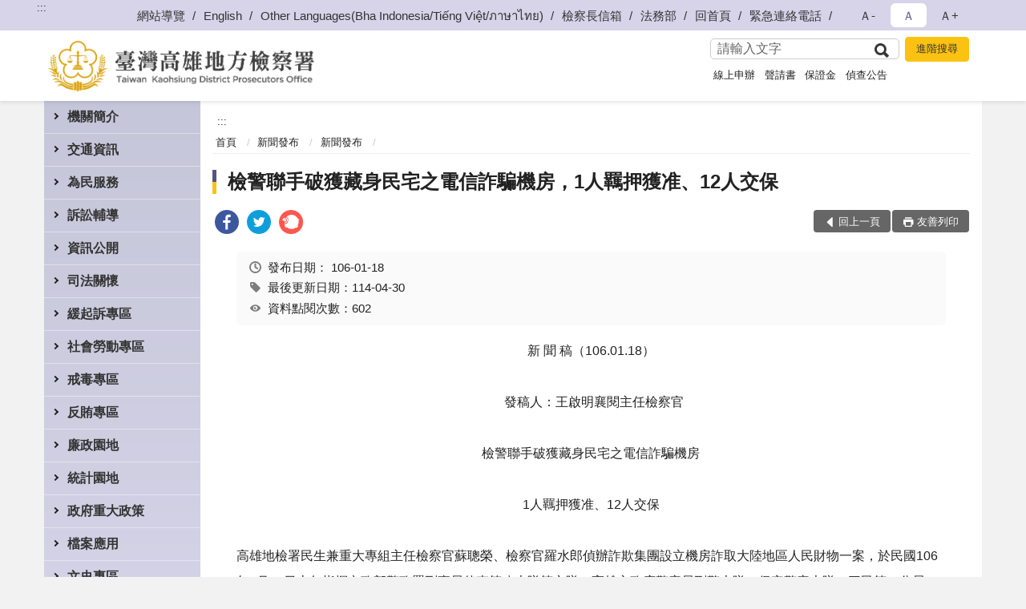

--- FILE ---
content_type: text/html; charset=utf-8
request_url: https://www.ksc.moj.gov.tw/296454/296653/296654/675893/
body_size: 19954
content:


<!doctype html>
<html lang="zh-Hant" class="no-js">
<head>
    <meta charset="utf-8">
    <meta http-equiv="X-UA-Compatible" content="IE=edge">
    <meta name="viewport" content="width=device-width, initial-scale=1">
    <meta name="format-detection" content="telephone=no">
    <meta name="Site" content="臺灣高雄地方檢察署">
    <meta name="Version" content="中文網">
    <meta name="PageType" content="內容頁">
    <meta name="TreeNode" content="新聞發布">
    <meta name="ContentTitle" content="檢警聯手破獲藏身民宅之電信詐騙機房，1人羈押獲准、12人交保">

    <meta property="og:title" content="檢警聯手破獲藏身民宅之電信詐騙機房，1人羈押獲准、12人交保">
    <meta property="og:type" content="website" />
    <meta property="og:url" content="https://www.ksc.moj.gov.tw/296454/296653/296654/675893/" />
    <meta property="og:image" content="">
    <meta property="og:image:width" content="50%">
    <meta property="og:image:height" content="50%">
    <meta property="og:site_name" content="臺灣高雄地方檢察署">
    <meta property="og:description" content="檢警聯手破獲藏身民宅之電信詐騙機房，1人羈押獲准、12人交保" />

    <meta name="DC.Title" content="檢警聯手破獲藏身民宅之電信詐騙機房，1人羈押獲准、12人交保" />
    <meta name="DC.Creator" content="臺灣高雄地方檢察署_文書科" />
    <meta name="DC.Subject" content="檢警聯手破獲藏身民宅之電信詐騙機房，1人羈押獲准、12人交保" />
    <meta name="DC.Description" content="新聞發布" />
    <meta name="DC.Contributor" content="臺灣高雄地方檢察署_文書科" />
    <meta name="DC.Type" content="文字" />
    <meta name="DC.Format" content="text" />
    <meta name="DC.Source" content="臺灣高雄地方檢察署_文書科" />
    <meta name="DC.Language" content="中文" />
    <meta name="DC.coverage.t.min" content="2017-01-18" />
    <meta name="DC.coverage.t.max" content="2037-01-18" />
    <meta name="DC.Publisher" content="臺灣高雄地方檢察署_文書科" />
    <meta name="DC.Date" content="2017-01-18" />
    <meta name="DC.Identifier" content="2.16.886.101.20003.20006" />
    <meta name="DC.Relation" content="" />
    <meta name="DC.Rights" content="臺灣高雄地方檢察署_文書科" />

    <meta name="Category.Theme" content="300" />
    <meta name="Category.Cake" content="600" />
    <meta name="Category.Service" content="I00" />

    <meta name="keywords" />

            <link rel="Shortcut Icon" type="image/x-icon" href="/media/173722/favicon.png" />
    <title>檢警聯手破獲藏身民宅之電信詐騙機房，1人羈押獲准、12人交保-新聞發布-臺灣高雄地方檢察署</title>
    <!--HTML5 Shim and Respond.js IE8 support of HTML5 elements and media queries [if lt IE 9]>
    <script src="js/html5shiv.js"></script>
    <script src="js/respond.min.js"></script>
    <![endif]-->
    <!-- slick css-->
    <link rel="stylesheet" type="text/css" href="/Content/C/vendor/slick/slick.css" />
    <link rel="stylesheet" type="text/css" href="/Content/C/vendor/slick/slick-theme.css" />

    <!-- fancybox css -->
    <link rel="stylesheet" href="/Content/C/vendor/fancybox/fancybox.css" />

    <!-- hyUI css -->
    <link rel="stylesheet" href="/Content/C/C3_style/hyui.css">
    <link rel='stylesheet' href='/scripts/jquery-ui.css'>

    <!-- Global site tag (gtag.js) - Google Analytics -->
<script async src="https://www.googletagmanager.com/gtag/js?id=UA-38036458-1"></script>
<script>
  window.dataLayer = window.dataLayer || [];
  function gtag(){dataLayer.push(arguments);}
  gtag('js', new Date());

  gtag('config', 'UA-38036458-1');
</script>
    <!-- Google Tag Manager -->
    <script>
        (function (w, d, s, l, i) {
            w[l] = w[l] || []; w[l].push({
                'gtm.start':
                    new Date().getTime(), event: 'gtm.js'
            }); var f = d.getElementsByTagName(s)[0],
                j = d.createElement(s), dl = l != 'dataLayer' ? '&l=' + l : ''; j.async = true; j.src =
                    'https://www.googletagmanager.com/gtm.js?id=' + i + dl; f.parentNode.insertBefore(j, f);
        })(window, document, 'script', 'dataLayer', 'GTM-PVTNFB4');</script>
    <!-- End Google Tag Manager -->
                <style>
                    .innerpage .main_menu:before {
                        background: url(/Content/C/images/menu_bg_c3.png) no-repeat center bottom;
                    }
                </style>
<style>
    input:disabled, textarea:disabled, select:disabled {
        background-color: #f2f2f2;
    }

    .verify {
        color: blue;
    }

    .mp_slider_container,
    .marquee_container {
        position: relative;
    }
    .mp_slider_container_main {
        width: 100%;
        overflow: hidden;
        position: relative;
    }
    .slick-autoplay-toggle {
        position: absolute;
        right: 20px;
        min-width: 40px;
        top: 4.5px;
        z-index: 10;
        padding: 5px 10px;
        background: rgba(0, 0, 0, 0.7);
        color: #fff;
        border: none;
        cursor: pointer;
        font-size: 0.875rem;
        border-radius: 5px;
    }

    .marquee_container .slick-autoplay-toggle {
        right: 55px;
    }
</style>
</head>
<body>
    <!-- Google Tag Manager (noscript) -->
    <noscript>
        <iframe title="googletag" src="https://www.googletagmanager.com/ns.html?id=GTM-PVTNFB4"
                height="0" width="0" style="display:none;visibility:hidden"></iframe>
    </noscript>
    <!-- End Google Tag Manager (noscript) -->
    <!-- 直接跳主內容區 -->
    <a class="goCenter" href="#aC" tabindex="1">按Enter到主內容區</a>
    <!-- wrapper 最大寬度 -->
    <div class="wrapper">
        
<header class="header ">
    <div class="container">
        <a class="accesskey" href="#aU" id="aU" accesskey="U" title="網站標題">:::</a>
        
<nav class="navigation">
    <!-- 一組ul預設靠右 可同時存在2組-->
    <ul>

                        <li>
                            <a href="/umbraco/surface/Ini/CountAndRedirectUrl?nodeId=479976" title="網站導覽" target="_self" >網站導覽</a>
                        </li>
                        <li>
                            <a href="/umbraco/surface/Ini/CountAndRedirectUrl?nodeId=643788" title="English" target="_self" >English</a>
                        </li>
                        <li>
                            <a href="/umbraco/surface/Ini/CountAndRedirectUrl?nodeId=1301260" title="Other Languages(Bha Indonesia/Tiếng Việt/ภาษาไทย)" target="_self" >Other Languages(Bha Indonesia/Tiếng Việt/ภาษาไทย)</a>
                        </li>
                        <li>
                            <a href="/umbraco/surface/Ini/CountAndRedirectUrl?nodeId=643792" title="檢察長信箱" target="_self" >檢察長信箱</a>
                        </li>
                        <li>
                            <a href="/umbraco/surface/Ini/CountAndRedirectUrl?nodeId=643793" title="法務部(另開新視窗)" target="_blank" rel="noopener noreferrer">法務部</a>
                        </li>
                        <li>
                            <a href="/umbraco/surface/Ini/CountAndRedirectUrl?nodeId=643794" title="回首頁" target="_self" >回首頁</a>
                        </li>
                        <li>
                            <a href="/296862/296868/479982/post" title="緊急連絡電話" target="_self" >緊急連絡電話</a>
                        </li>

    </ul>
    <div class="font-size">
        <ul>
            <li class="size-s">
                <a href="#" name="fontSize" role="button" aria-pressed="false" title="小字級">Ａ-</a>
            </li>
            <li class="size-m">
                <a href="#" name="fontSize" role="button" aria-pressed="true" title="中字級" class="active">Ａ</a>
            </li>
            <li class="size-l">
                <a href="#" name="fontSize" role="button" aria-pressed="false" title="大字級">Ａ+</a>
            </li>
        </ul>
    </div>
</nav>
<h1>
    <a href="/"><img src="/media/169712/21臺灣高雄地方檢察署.png" alt="臺灣高雄地方檢察署：回首頁" /></a>
</h1>
<!-- Search Start -->
<section class="search">
    <noscript>
您的瀏覽器不支援 JavaScript 或 JavaScript已停用    </noscript>
    <form action="/296862/296891/" class="form_inline">
        <div class="form_grp">
            <label for="q">搜尋</label>
            <input name="q" id="q" type="text" placeholder="請輸入文字" accesskey="S" autocomplete="off">
            <input title="查詢" type="submit" value="查詢">
        </div>
        <div class="btn_grp">
            <input onclick="window.open('https://www.google.com.tw/advanced_search?hl=zh-TW&as_q=&num=100&as_sitesearch='+location.hostname);" type="button" value="進階搜尋" title="進階搜尋 (另開新視窗)">
        </div>
    </form>
            <div class="keywordHot">
                <ul>
                        <li>
                            <a href="/296862/296891/?q=線上申辦" title="線上申辦">線上申辦</a>
                        </li>
                        <li>
                            <a href="/296862/296891/?q=聲請書" title="聲請書">聲請書</a>
                        </li>
                        <li>
                            <a href="/296862/296891/?q=保證金" title="保證金">保證金</a>
                        </li>
                        <li>
                            <a href="/296862/296891/?q=偵查公告" title="偵查公告">偵查公告</a>
                        </li>
                </ul>
            </div>
</section>
<!-- noscript -->
<noscript>
您的瀏覽器不支援JavaScript語法，JavaScript語法並不影響內容的陳述。您可使用按鍵盤上的Ctrl鍵+ (+)鍵放大/(-)鍵縮小來改變字型大小；回到上一頁可使用瀏覽器提供的 Alt+左方向鍵(←) 快速鍵功能；列印可使用瀏覽器提供的(Ctrl+P)功能。</noscript>
<!-- menu Start -->
<nav class="menu">
    <ul>
                <li>
                    <a href="https://www.ksc.moj.gov.tw/296454/296562/Normalnodelist" title="機關簡介" target="_self" name="menuButton" aria-expanded="false" >機關簡介</a>
                        <ul>
                                <li>
                                    <a href="https://www.ksc.moj.gov.tw/296454/296562/296564/1250897/post" target="_self" title="檢察長介紹"  >檢察長介紹</a>
                                </li>
                                <li>
                                    <a href="https://www.ksc.moj.gov.tw/296454/296562/296566/459898/post" target="_self" title="歷史沿革"  >歷史沿革</a>
                                </li>
                                <li>
                                    <a href="https://www.ksc.moj.gov.tw/296454/296562/296568/459902/post" target="_self" title="管轄區域"  >管轄區域</a>
                                </li>
                                <li>
                                    <a href="https://www.ksc.moj.gov.tw/296454/296562/296570/Lpsimplelist" target="_self" title="本署業務簡介"  >本署業務簡介</a>
                                </li>
                                <li>
                                    <a href="https://www.ksc.moj.gov.tw/296454/296524/296526/459678/" target="_self" title="震鼓鑠法高躍雄飛(署史)"  >震鼓鑠法高躍雄飛(署史)</a>
                                </li>
                        </ul>

                </li>
                <li>
                    <a href="https://www.ksc.moj.gov.tw/296454/296578/Normalnodelist" title="交通資訊" target="_self" name="menuButton" aria-expanded="false" >交通資訊</a>
                        <ul>
                                <li>
                                    <a href="https://www.ksc.moj.gov.tw/296454/296578/296581/459983/" target="_self" title="地圖及交通資訊"  >地圖及交通資訊</a>
                                </li>
                                <li>
                                    <a href="https://www.ksc.moj.gov.tw/296454/296578/296583/Lpsimplelist" target="_self" title="樓層介紹"  >樓層介紹</a>
                                </li>
                                <li>
                                    <a href="https://www.ksc.moj.gov.tw/296454/296578/296585/460054/post" target="_self" title="偵查庭配置圖"  >偵查庭配置圖</a>
                                </li>
                        </ul>

                </li>
                <li>
                    <a href="https://www.ksc.moj.gov.tw/296454/296587/Normalnodelist" title="為民服務" target="_self" name="menuButton" aria-expanded="false" >為民服務</a>
                        <ul>
                                <li>
                                    <a href="https://www.ksc.moj.gov.tw/296454/296587/296593/460067/post" target="_self" title="檢察長信箱"  >檢察長信箱</a>
                                </li>
                                <li>
                                    <a href="https://www.ksc.moj.gov.tw/296454/296587/296595/460070/post" target="_self" title="政風檢舉信箱"  >政風檢舉信箱</a>
                                </li>
                                <li>
                                    <a href="https://www.ksc.moj.gov.tw/296454/296587/296597/460086/post" target="_self" title="為民服務白皮書"  >為民服務白皮書</a>
                                </li>
                                <li>
                                    <a href="https://www.ksc.moj.gov.tw/296862/660201/" target="_self" title="線上問卷"  >線上問卷</a>
                                </li>
                                <li>
                                    <a href="https://www.ksc.moj.gov.tw/296454/296587/296601/1008182/post" target="_self" title="卷證開示聲請專區"  >卷證開示聲請專區</a>
                                </li>
                                <li>
                                    <a href="https://www.ksc.moj.gov.tw/296454/296587/296605/Lpsimplelist" target="_self" title="業務流程圖"  >業務流程圖</a>
                                </li>
                                <li>
                                    <a href="https://eservice.moj.gov.tw/1131/1146/1924/" target="_blank" title="法務部便民服務線上申辦系統(另開新視窗)"  rel="noopener noreferrer">法務部便民服務線上申辦系統</a>
                                </li>
                                <li>
                                    <a href="/media/414129/高雄高分檢轄區特約通譯名冊簡式版-1141001-1160930.pdf?mediaDL=true" target="_blank" title="特約通譯名冊.pdf(另開新視窗)"  rel="noopener noreferrer">特約通譯名冊</a>
                                </li>
                                <li>
                                    <a href="https://www.ksc.moj.gov.tw/296454/296587/296619/460251/post" target="_self" title="高雄地檢署榮譽法醫師名冊"  >高雄地檢署榮譽法醫師名冊</a>
                                </li>
                                <li>
                                    <a href="https://www.ksc.moj.gov.tw/296454/296587/296627/460277/" target="_self" title="雙語詞彙對照"  >雙語詞彙對照</a>
                                </li>
                        </ul>

                </li>
                <li>
                    <a href="https://www.ksc.moj.gov.tw/296454/296631/Normalnodelist" title="訴訟輔導" target="_self" name="menuButton" aria-expanded="false" >訴訟輔導</a>
                        <ul>
                                <li>
                                    <a href="https://www.ksc.moj.gov.tw/296454/296631/296633/Lpsimplelist" target="_self" title="訴訟程序介紹及輔導"  >訴訟程序介紹及輔導</a>
                                </li>
                                <li>
                                    <a href="https://www.ksc.moj.gov.tw/296454/296631/296637/460334/" target="_self" title="參觀本署相關規定及申請單"  >參觀本署相關規定及申請單</a>
                                </li>
                                <li>
                                    <a href="https://www.ksc.moj.gov.tw/296454/296631/296639/Lpsimplelist" target="_self" title="書狀範例及司法狀紙規則"  >書狀範例及司法狀紙規則</a>
                                </li>
                                <li>
                                    <a href="https://www.ksc.moj.gov.tw/296454/296631/296641/Lpsimplelist" target="_self" title="為民服務常用書狀例稿"  >為民服務常用書狀例稿</a>
                                </li>
                        </ul>

                </li>
                <li>
                    <a href="https://www.ksc.moj.gov.tw/296454/296656/Normalnodelist" title="資訊公開" target="_self" name="menuButton" aria-expanded="false" >資訊公開</a>
                        <ul>
                                <li>
                                    <a href="https://www.ksc.moj.gov.tw/296454/296656/296657/465062/post" target="_self" title="應主動公開資訊"  >應主動公開資訊</a>
                                </li>
                                <li>
                                    <a href="https://www.ksc.moj.gov.tw/296454/296656/296658/Lpsimplelist" target="_self" title="公示送達"  >公示送達</a>
                                </li>
                                <li>
                                    <a href="https://www.ksc.moj.gov.tw/296454/296656/296659/Lpsimplelist" target="_self" title="偵結公告"  >偵結公告</a>
                                </li>
                                <li>
                                    <a href="https://www.ksc.moj.gov.tw/296454/296656/296660/Lpsimplelist" target="_self" title="保證金發還公告"  >保證金發還公告</a>
                                </li>
                                <li>
                                    <a href="https://www.ksc.moj.gov.tw/296454/296656/954083/Lpsimplelist" target="_self" title="扣押物(含贓款)發還公告專區"  >扣押物(含贓款)發還公告專區</a>
                                </li>
                                <li>
                                    <a href="https://www.ksc.moj.gov.tw/296454/296656/296661/Lpsimplelist" target="_self" title="預算書表"  >預算書表</a>
                                </li>
                                <li>
                                    <a href="https://www.ksc.moj.gov.tw/296454/296656/296662/Lpsimplelist" target="_self" title="決算書表"  >決算書表</a>
                                </li>
                                <li>
                                    <a href="https://www.ksc.moj.gov.tw/296454/296656/296663/Lpsimplelist" target="_self" title="會計報表"  >會計報表</a>
                                </li>
                                <li>
                                    <a href="https://www.ksc.moj.gov.tw/296454/296656/1200526/Lpsimplelist" target="_self" title="反詐騙專區"  >反詐騙專區</a>
                                </li>
                                <li>
                                    <a href="https://www.ksc.moj.gov.tw/296454/296656/296664/Lpsimplelist" target="_self" title="服務措施、出版品"  >服務措施、出版品</a>
                                </li>
                                <li>
                                    <a href="https://www.ksc.moj.gov.tw/296454/296656/296665/Lpsimplelist" target="_self" title="採購招標決標公告"  >採購招標決標公告</a>
                                </li>
                                <li>
                                    <a href="https://www.ksc.moj.gov.tw/296454/296656/795956/Lpsimplelist" target="_self" title="公共設施維護管理"  >公共設施維護管理</a>
                                </li>
                                <li>
                                    <a href="https://www.ksc.moj.gov.tw/296454/296718/296723/796140/" target="_blank" title="民間團體及個人等申請補(捐)助情形(另開新視窗)"  rel="noopener noreferrer">民間團體及個人等申請補(捐)助情形</a>
                                </li>
                                <li>
                                    <a href="https://www.ksc.moj.gov.tw/296454/296656/827683/Lpsimplelist" target="_self" title="遺失物公告"  >遺失物公告</a>
                                </li>
                                <li>
                                    <a href="https://www.ksc.moj.gov.tw/296454/296656/830320/Lpsimplelist" target="_self" title="偵查不公開檢討小組執行成果專區"  >偵查不公開檢討小組執行成果專區</a>
                                </li>
                                <li>
                                    <a href="https://www.ksc.moj.gov.tw/296454/296656/838996/Lpsimplelist" target="_self" title="政策宣導之執行情形"  >政策宣導之執行情形</a>
                                </li>
                                <li>
                                    <a href="https://www.ksc.moj.gov.tw/296454/296656/296669/Lpsimplelist" target="_self" title="內部控制聲明書"  >內部控制聲明書</a>
                                </li>
                                <li>
                                    <a href="https://www.ksc.moj.gov.tw/296454/296656/296671/Lpsimplelist" target="_self" title="毒品逾一公斤登錄公告"  >毒品逾一公斤登錄公告</a>
                                </li>
                                <li>
                                    <a href="https://www.ksc.moj.gov.tw/296454/296656/1167432/Lpsimplelist" target="_self" title="性騷擾防治專區"  >性騷擾防治專區</a>
                                </li>
                                <li>
                                    <a href="https://report.ndc.gov.tw/ReportFront/" target="_blank" title="公務出國報告資訊網(另開新視窗)"  rel="noopener noreferrer">公務出國報告資訊網</a>
                                </li>
                                <li>
                                    <a href="https://www.ksc.moj.gov.tw/296454/296656/296673/Lpsimplelist" target="_self" title="內部保有及管理個人資料項目"  >內部保有及管理個人資料項目</a>
                                </li>
                                <li>
                                    <a href="https://www.tph.moj.gov.tw/4421/4509/989673/989688" target="_blank" title="臺灣高等檢察署檢察長概括選任鑑定人或囑託鑑定機關(團體)彙總名冊(另開新視窗)"  rel="noopener noreferrer">臺灣高等檢察署檢察長概括選任鑑定人或囑託鑑定機關(團體)彙總名冊</a>
                                </li>
                        </ul>

                </li>
                <li>
                    <a href="https://www.ksc.moj.gov.tw/296454/296678/Normalnodelist" title="司法關懷" target="_self" name="menuButton" aria-expanded="false" >司法關懷</a>
                        <ul>
                                <li>
                                    <a href="https://www.ksc.moj.gov.tw/296454/296678/873380/Lpsimplelist" target="_self" title="被害人刑事訴訟資訊獲知平台專區"  >被害人刑事訴訟資訊獲知平台專區</a>
                                </li>
                                <li>
                                    <a href="https://www.ksc.moj.gov.tw/296454/296678/296685/Lpsimplelist" target="_self" title="修復式司法"  >修復式司法</a>
                                </li>
                                <li>
                                    <a href="https://www.ksc.moj.gov.tw/296454/296678/296679/Nodelist" target="_self" title="婦幼專區" name="menuButton" aria-expanded="false" >婦幼專區</a>
                                        <ul>
                                                <li>
                                                    <a href="https://www.ksc.moj.gov.tw/296454/296678/296679/296680/Lpsimplelist" target="_self" title="家庭暴力案件"  >家庭暴力案件</a>
                                                </li>
                                                <li>
                                                    <a href="https://www.ksc.moj.gov.tw/296454/296678/296679/296681/Lpsimplelist" target="_self" title="性侵害案件"  >性侵害案件</a>
                                                </li>
                                                <li>
                                                    <a href="https://www.ksc.moj.gov.tw/296454/296678/296679/296682/Lpsimplelist" target="_self" title="社政資源網絡"  >社政資源網絡</a>
                                                </li>
                                        </ul>
                                </li>
                                <li>
                                    <a href="https://www.ksc.moj.gov.tw/296454/296678/296686/Lpsimplelist" target="_self" title="參訪暨司法活動訊息"  >參訪暨司法活動訊息</a>
                                </li>
                                <li>
                                    <a href="https://www.ksc.moj.gov.tw/296454/296678/296688/Nodelist" target="_self" title="觀護活動訊息" name="menuButton" aria-expanded="false" >觀護活動訊息</a>
                                        <ul>
                                                <li>
                                                    <a href="https://www.ksc.moj.gov.tw/296454/296678/296688/296689/Lpsimplelist" target="_self" title="活動訊息"  >活動訊息</a>
                                                </li>
                                        </ul>
                                </li>
                                <li>
                                    <a href="https://www.ksc.moj.gov.tw/296454/296678/296692/Nodelist" target="_self" title="更生保護會高雄分會" name="menuButton" aria-expanded="false" >更生保護會高雄分會</a>
                                        <ul>
                                                <li>
                                                    <a href="https://www.ksc.moj.gov.tw/296454/296678/296692/296693/472413/post" target="_self" title="簡介"  >簡介</a>
                                                </li>
                                                <li>
                                                    <a href="https://www.ksc.moj.gov.tw/296454/296678/296692/296694/Lpsimplelist" target="_self" title="活動訊息"  >活動訊息</a>
                                                </li>
                                        </ul>
                                </li>
                                <li>
                                    <a href="https://www.avs.org.tw" target="_blank" title="財團法人犯罪被害人保護協會(另開新視窗)"  rel="noopener noreferrer">財團法人犯罪被害人保護協會</a>
                                </li>
                                <li>
                                    <a href="https://www.ksc.moj.gov.tw/296454/296678/296702/Nodelist" target="_self" title="高雄市榮譽觀護人協進會" name="menuButton" aria-expanded="false" >高雄市榮譽觀護人協進會</a>
                                        <ul>
                                                <li>
                                                    <a href="https://www.ksc.moj.gov.tw/296454/296678/296702/296703/Lpsimplelist" target="_self" title="簡介"  >簡介</a>
                                                </li>
                                                <li>
                                                    <a href="https://www.ksc.moj.gov.tw/296454/296678/296702/296704/Lpsimplelist" target="_self" title="訊息"  >訊息</a>
                                                </li>
                                        </ul>
                                </li>
                                <li>
                                    <a href="https://www.ksc.moj.gov.tw/296454/296678/296705/Lpsimplelist" target="_self" title="司法保護據點"  >司法保護據點</a>
                                </li>
                                <li>
                                    <a href="https://www.ksc.moj.gov.tw/296454/296678/296706/Lpsimplelist" target="_self" title="司法保護通報表格"  >司法保護通報表格</a>
                                </li>
                        </ul>

                </li>
                <li>
                    <a href="https://www.ksc.moj.gov.tw/296454/296718/Normalnodelist" title="緩起訴專區" target="_self" name="menuButton" aria-expanded="false" >緩起訴專區</a>
                        <ul>
                                <li>
                                    <a href="https://www.ksc.moj.gov.tw/296454/296718/296720/Nodelist" target="_self" title="緩起訴統計" name="menuButton" aria-expanded="false" >緩起訴統計</a>
                                        <ul>
                                                <li>
                                                    <a href="/media/425478/高雄地方檢察署緩起訴成效.pdf?mediaDL=true" target="_blank" title="緩起訴成效表.pdf(另開新視窗)"  rel="noopener noreferrer">緩起訴成效表</a>
                                                </li>
                                                <li>
                                                    <a href="/media/425481/高雄地方檢察署緩起訴處分金指定情形統計.pdf?mediaDL=true" target="_blank" title="緩起訴金指定情形統計.pdf(另開新視窗)"  rel="noopener noreferrer">緩起訴金指定情形統計</a>
                                                </li>
                                        </ul>
                                </li>
                                <li>
                                    <a href="https://www.ksc.moj.gov.tw/296454/296718/296723/Nodelist" target="_self" title="緩起訴處分金" name="menuButton" aria-expanded="false" >緩起訴處分金</a>
                                        <ul>
                                                <li>
                                                    <a href="https://www.ksc.moj.gov.tw/296454/296718/296723/296724/Lpsimplelist" target="_self" title="申請規定"  >申請規定</a>
                                                </li>
                                                <li>
                                                    <a href="https://www.ksc.moj.gov.tw/296454/296718/296723/296725/Lpsimplelist" target="_self" title="贊助情形"  >贊助情形</a>
                                                </li>
                                                <li>
                                                    <a href="https://www.ksc.moj.gov.tw/296454/296718/296723/796140/Lpsimplelist" target="_self" title="民間團體及個人等申請補(捐)助情形"  >民間團體及個人等申請補(捐)助情形</a>
                                                </li>
                                                <li>
                                                    <a href="https://www.ksc.moj.gov.tw/296454/296718/296723/296726/Lpsimplelist" target="_self" title="活動訊息"  >活動訊息</a>
                                                </li>
                                        </ul>
                                </li>
                                <li>
                                    <a href="https://www.ksc.moj.gov.tw/296454/296718/296728/Lpsimplelist" target="_self" title="緩起訴法治教育"  >緩起訴法治教育</a>
                                </li>
                                <li>
                                    <a href="https://www.ksc.moj.gov.tw/296454/296718/296729/Lpsimplelist" target="_self" title="緩起訴義務勞務"  >緩起訴義務勞務</a>
                                </li>
                                <li>
                                    <a href="/media/301167/緩起訴義務勞務-申請為義務勞務執行機關-構-申請表-目前暫不受理申請1111108.odt?mediaDL=true" target="_blank" title="表單下載區.odt(另開新視窗)"  rel="noopener noreferrer">表單下載區</a>
                                </li>
                        </ul>

                </li>
                <li>
                    <a href="https://www.ksc.moj.gov.tw/296454/296731/Normalnodelist" title="社會勞動專區" target="_self" name="menuButton" aria-expanded="false" >社會勞動專區</a>
                        <ul>
                                <li>
                                    <a href="https://www.ksc.moj.gov.tw/296454/296731/296733/Nodelist" target="_self" title="執行現況及成果" name="menuButton" aria-expanded="false" >執行現況及成果</a>
                                        <ul>
                                                <li>
                                                    <a href="https://www.ksc.moj.gov.tw/296454/296731/296733/296734/Lpsimplelist" target="_self" title="大事紀"  >大事紀</a>
                                                </li>
                                                <li>
                                                    <a href="https://www.ksc.moj.gov.tw/296454/296731/296733/296735/Lpsimplelist" target="_self" title="媒體報導"  >媒體報導</a>
                                                </li>
                                        </ul>
                                </li>
                                <li>
                                    <a href="https://www.ksc.moj.gov.tw/296454/296731/296737/767268/post" target="_self" title="社會勞動制度Ｑ＆Ａ"  >社會勞動制度Ｑ＆Ａ</a>
                                </li>
                                <li>
                                    <a href="https://www.ksc.moj.gov.tw/296454/296731/296738/Lpsimplelist" target="_self" title="易服社會勞動相關申請表"  >易服社會勞動相關申請表</a>
                                </li>
                        </ul>

                </li>
                <li>
                    <a href="https://www.ksc.moj.gov.tw/296454/296739/Normalnodelist" title="戒毒專區" target="_self" name="menuButton" aria-expanded="false" >戒毒專區</a>
                        <ul>
                                <li>
                                    <a href="/media/425482/高雄地方檢察署毒品戒癮治療統計.pdf?mediaDL=true" target="_blank" title="毒品戒癮治療統計.pdf(另開新視窗)"  rel="noopener noreferrer">毒品戒癮治療統計</a>
                                </li>
                                <li>
                                    <a href="https://www.ksc.moj.gov.tw/296454/296739/296741/Lpsimplelist" target="_self" title="重要公告及相關作業規定"  >重要公告及相關作業規定</a>
                                </li>
                                <li>
                                    <a href="https://www.ksc.moj.gov.tw/296454/296739/296742/Lpsimplelist" target="_self" title="毒品戒癮訊息及成果"  >毒品戒癮訊息及成果</a>
                                </li>
                        </ul>

                </li>
                <li>
                    <a href="https://www.ksc.moj.gov.tw/296454/296763/Normalnodelist" title="反賄專區" target="_self" name="menuButton" aria-expanded="false" >反賄專區</a>
                        <ul>
                                <li>
                                    <a href="https://www.ksc.moj.gov.tw/296454/296763/296765/Lpsimplelist" target="_self" title="活動公告"  >活動公告</a>
                                </li>
                                <li>
                                    <a href="https://www.ksc.moj.gov.tw/296454/296763/296767/Lpsimplelist" target="_self" title="活動成果"  >活動成果</a>
                                </li>
                                <li>
                                    <a href="https://www.ksc.moj.gov.tw/296454/296763/296768/Lpsimplelist" target="_self" title="法律宣導"  >法律宣導</a>
                                </li>
                                <li>
                                    <a href="https://www.ksc.moj.gov.tw/296454/296763/296769/Lpsimplelist" target="_self" title="反賄選Ｑ＆Ａ"  >反賄選Ｑ＆Ａ</a>
                                </li>
                        </ul>

                </li>
                <li>
                    <a href="https://www.ksc.moj.gov.tw/296454/296776/Normalnodelist" title="廉政園地" target="_self" name="menuButton" aria-expanded="false" >廉政園地</a>
                        <ul>
                                <li>
                                    <a href="https://www.ksc.moj.gov.tw/296454/296776/296777/Lpsimplelist" target="_self" title="宣導專區"  >宣導專區</a>
                                </li>
                                <li>
                                    <a href="https://www.ksc.moj.gov.tw/296454/296776/296778/Lpsimplelist" target="_self" title="財產申報專區"  >財產申報專區</a>
                                </li>
                                <li>
                                    <a href="https://www.ksc.moj.gov.tw/296454/296776/296779/Lpsimplelist" target="_self" title="請託關說登錄查察專區"  >請託關說登錄查察專區</a>
                                </li>
                                <li>
                                    <a href="https://mojlaw.moj.gov.tw/" target="_blank" title="廉政法令(另開新視窗)"  rel="noopener noreferrer">廉政法令</a>
                                </li>
                                <li>
                                    <a href="https://www.ksc.moj.gov.tw/296454/296776/296781/478976/post" target="_self" title="廉政檢舉管道"  >廉政檢舉管道</a>
                                </li>
                                <li>
                                    <a href="https://www.ksc.moj.gov.tw/296454/296776/681280/798914/post" target="_self" title="公職人員利益衝突迴避法公告專區"  >公職人員利益衝突迴避法公告專區</a>
                                </li>
                        </ul>

                </li>
                <li>
                    <a href="https://www.ksc.moj.gov.tw/296454/296782/Normalnodelist" title="統計園地" target="_self" name="menuButton" aria-expanded="false" >統計園地</a>
                        <ul>
                                <li>
                                    <a href="https://www.ksc.moj.gov.tw/296454/296782/296783/Lpsimplelist" target="_self" title="園地導覽"  >園地導覽</a>
                                </li>
                                <li>
                                    <a href="https://www.ksc.moj.gov.tw/296454/296782/296784/Nodelist" target="_self" title="檢察統計" name="menuButton" aria-expanded="false" >檢察統計</a>
                                        <ul>
                                                <li>
                                                    <a href="https://www.ksc.moj.gov.tw/296454/296782/296784/296785/Lpsimplelist" target="_self" title="偵查"  >偵查</a>
                                                </li>
                                                <li>
                                                    <a href="https://www.ksc.moj.gov.tw/296454/296782/296784/296786/Lpsimplelist" target="_self" title="執行"  >執行</a>
                                                </li>
                                                <li>
                                                    <a href="https://www.ksc.moj.gov.tw/296454/296782/296784/296787/Lpsimplelist" target="_self" title="司法保護"  >司法保護</a>
                                                </li>
                                        </ul>
                                </li>
                                <li>
                                    <a href="https://www.ksc.moj.gov.tw/296454/296782/296788/Nodelist" target="_self" title="行政服務" name="menuButton" aria-expanded="false" >行政服務</a>
                                        <ul>
                                                <li>
                                                    <a href="/media/425485/廉政服務統計表-114年12月.pdf?mediaDL=true" target="_blank" title="廉政服務.pdf(另開新視窗)"  rel="noopener noreferrer">廉政服務</a>
                                                </li>
                                                <li>
                                                    <a href="/media/425486/114年12月份親民形象月報表.pdf?mediaDL=true" target="_blank" title="為民服務.pdf(另開新視窗)"  rel="noopener noreferrer">為民服務</a>
                                                </li>
                                                <li>
                                                    <a href="/media/425487/高雄地檢辦理國家賠償事件收結情形表.pdf?mediaDL=true" target="_blank" title="其他.pdf(另開新視窗)"  rel="noopener noreferrer">其他</a>
                                                </li>
                                        </ul>
                                </li>
                                <li>
                                    <a href="https://www.ksc.moj.gov.tw/296454/296782/296792/Lpsimplelist" target="_self" title="性別統計專區"  >性別統計專區</a>
                                </li>
                        </ul>

                </li>
                <li>
                    <a href="https://www.ksc.moj.gov.tw/296454/296795/Normalnodelist" title="政府重大政策" target="_self" name="menuButton" aria-expanded="false" >政府重大政策</a>
                        <ul>
                                <li>
                                    <a href="https://www.ey.gov.tw/Page/2124AB8A95F79A75" target="_blank" title="行政院重大政策說明(另開新視窗)"  rel="noopener noreferrer">行政院重大政策說明</a>
                                </li>
                                <li>
                                    <a href="https://www.moj.gov.tw/2204/2205/2296/Nodelist" target="_blank" title="法務部重大政策說明(另開新視窗)"  rel="noopener noreferrer">法務部重大政策說明</a>
                                </li>
                                <li>
                                    <a href="https://www.ksc.moj.gov.tw/296454/296795/1350354/Lpsimplelist" target="_self" title="本署工作計畫"  >本署工作計畫</a>
                                </li>
                        </ul>

                </li>
                <li>
                    <a href="https://www.ksc.moj.gov.tw/296454/296801/479133/" title="檔案應用" target="_self"  >檔案應用</a>

                </li>
                <li>
                    <a href="https://www.ksc.moj.gov.tw/296454/296542/Normalnodelist" title="文史專區" target="_self" name="menuButton" aria-expanded="false" >文史專區</a>
                        <ul>
                                <li>
                                    <a href="/media/182727/46129212953.pdf?mediaDL=true" target="_blank" title="史實檔案歷史進程.pdf(另開新視窗)"  rel="noopener noreferrer">史實檔案歷史進程</a>
                                </li>
                                <li>
                                    <a href="/media/282492/高雄地檢署檔案展覽-111520更版.pdf?mediaDL=true" target="_blank" title="歷史軌跡重要檔案展.pdf(另開新視窗)"  rel="noopener noreferrer">歷史軌跡重要檔案展</a>
                                </li>
                                <li>
                                    <a href="https://www.ksc.moj.gov.tw/296454/296542/296544/459755/post" target="_self" title="著作集"  >著作集</a>
                                </li>
                        </ul>

                </li>
                <li>
                    <a href="https://www.moj.gov.tw/2204/2528/2547/Nodelist" title="法律宣導(另開新視窗)" target="_blank"  rel="noopener noreferrer">法律宣導</a>

                </li>
                <li>
                    <a href="https://www.ksc.moj.gov.tw/296454/296820/Lpsimplelist" title="相關網頁連結" target="_self"  >相關網頁連結</a>

                </li>
    </ul>
</nav>


    </div>
</header>
<div id="center" class="main innerpage">
    <a class="accesskey" href="#aC" id="aC" accesskey="C" title="主要內容區">:::</a>
    <div class="container">
            <!-- .main_menu 不可刪除，JS clone menu放置用 -->
            <div class="main_menu">
            </div>
        <!-- content為一定要存在之內容區 -->
        <div class="content">
            <!-- breadcrumb路徑 -->
            
    <div class="breadcrumb">
        <ul>
                    <li>
                        <a href="/">首頁</a>
                    </li>
                    <li>
                        <a href="/296454/296653/Normalnodelist" title="新聞發布" target="_self" >新聞發布</a>
                    </li>
                    <li>
                        <a href="https://www.ksc.moj.gov.tw/296454/296653/296654/Lpsimplelist" title="新聞發布" target="_self" >新聞發布</a>
                    </li>
            
        </ul>
    </div>

            <!-- h2節點 -->
            <h2 class="title" tabindex="0">檢警聯手破獲藏身民宅之電信詐騙機房，1人羈押獲准、12人交保</h2>
                <div class="share ">
                    <ul>
                        <li>
                            <a role="link" title="facebook(另開新視窗)" href="javascript:desc='';via='';if(document.referrer)via=document.referrer;if(typeof(_ref)!='undefined')via=_ref;if(window.getSelection)desc=window.getSelection();if(document.getSelection)desc=document.getSelection();if(document.selection)desc=document.selection.createRange().text;void(open('https://www.facebook.com/share.php?u='+encodeURIComponent(location.href)));"><img src="/content/A/images/basic/icon_facebook.svg" alt="facebook "></a>
                        </li>
                        <li>
                            <a role="link" title="twitter(另開新視窗)" href="javascript:void(window.open('https://twitter.com/home/?status='.concat(encodeURIComponent(document.title)).concat(' ').concat(encodeURIComponent(location.href))));"><img src="/content/A/images/basic/icon_twitter.svg " alt="twitter "></a>
                        </li>
                        <li>
                            <a role="link" title="plurk(另開新視窗)" href="javascript:void(window.open('https://www.plurk.com/?qualifier=shares&amp;status='.concat(encodeURIComponent(location.href)).concat(' ').concat('(').concat(encodeURIComponent(document.title)).concat(')')));"><img src="/content/A/images/basic/function_plurk.png " alt="plurk "></a>
                        </li>
                        
                    </ul>
                </div>
                        <!-- function功能區塊 -->
            <div class="function">
                <ul>
                    <li class="back icon_back">
                        <a role="button" href="javascript:window.location =document.referrer;">回上一頁</a>
                    </li>
                        <li class="print icon_print">
                            <a role="button" href="javascript:window.print();">友善列印</a>
                        </li>
                                    </ul>
            </div>
            
<style>
    .file_download li a[href*=".pdf"]:after {
        background: url(/Content/A/images/basic/icon_pdf.jpg);
    }

    .file_download li a[href*=".doc"]:after {
        background: url(/Content/A/images/basic/icon_doc.jpg);
    }

    .file_download li a[href*=".odf"]:after {
        background: url(/Content/A/images/basic/icon_odf.jpg);
    }

    .file_download li a[href*=".odt"]:after {
        background: url(/Content/A/images/basic/icon_odt.jpg);
    }

    .file_download li a[href*=".xls"]:after {
        background: url(/Content/A/images/basic/icon_xls.jpg);
    }

    .file_download li a[href*=".ppt"]:after {
        background: url(/Content/A/images/basic/icon_ppt.jpg);
    }

    .file_download li a[href*=".jpg"]:after {
        background: url(/Content/A/images/basic/icon_jpg.jpg);
    }

    .file_download li a[href*=".mp3"]:after {
        background: url(/Content/A/images/basic/icon_mp3.jpg);
    }

    .file_download li a[href*=".mov"]:after {
        background: url(/Content/A/images/basic/icon_mov.jpg);
    }

    .file_download li a[href*=".txt"]:after {
        background: url(/Content/A/images/basic/icon_txt.jpg);
    }

    .file_download li a[href*=".dot"]:after {
        background: url(/Content/A/images/basic/icon_dot.jpg);
    }

    .file_download li a[href*=".zip"]:after {
        background: url(/Content/A/images/basic/icon_zip.jpg);
    }
</style>
            <!-- CP Start -->
            <section class="cp ">
                <div class="info">
                    <ul>
                        <li>
                            <i class="i_clock"></i>發布日期：
                            <time datetime="2017-01-18 00:00:00" title="發布日期">106-01-18</time>
                        </li>
                        <li>
                            <i class="i_tag"></i>最後更新日期：114-04-30
                        </li>
                        <li>
                            <i class="i_view"></i>資料點閱次數：602
                        </li>
                    </ul>
                </div>
                <p style="text-align: center;">新 聞 稿（106.01.18）</p>
<p style="text-align: center;">  發稿人：王啟明襄閱主任檢察官</p>
<p style="text-align: center;">檢警聯手破獲藏身民宅之電信詐騙機房</p>
<p style="text-align: center;">1人羈押獲准、12人交保</p>
<p>高雄地檢署民生兼重大專組主任檢察官蘇聰榮、檢察官羅水郎偵辦詐欺集團設立機房詐取大陸地區人民財物一案，於民國106年1月11日上午指揮內政部警政署刑事局偵查第八大隊第六隊、高雄市政府警察局刑警大隊、保安警察大隊、三民第二分局、鳳山分局、仁武分局、嘉義縣警察局水上分局等，持法院核發之搜索票，至高雄市三民區、仁武區共2處搜索，並當場在仁武區之透天厝逮捕史姓男子等詐騙機房成員共14人。</p>
<p>經檢察官羅水郎、陳怡利、施昱廷、任亭、王建中等5人訊問後，認被告史姓男子（78年次）、黃姓男子（79年次）、劉姓男子（86年次）與陳姓男子（77年次）等人均涉犯刑法第339條之4詐欺等之犯罪嫌疑重大，且為集團性犯罪，顯有反覆實施同一犯罪之情形、勾串共犯之虞，向法院聲請羈押，經法院審理後，被告史姓男子准予羈押，其餘黃姓、劉姓、陳姓男子3人則裁定各以6萬元交保。至被告梁姓女子（57年次）、施姓男子（79年次）、吳姓男子（78年次）、呂姓男子（80年次）、練姓女子（75年次）、陳姓女子（78年次）、張姓男子（71年次）、邱姓男子（65年次）與陳姓男子（81年次）等9人檢察官訊問後，分別諭知以5萬元至10萬元不等交保，另劉姓男子（50年次）則另案送執行。</p>
<p>經查，史姓男子原在印尼之詐騙機房學習，後因印尼警方針對境外詐騙機房進行大規模掃蕩，史姓男子乃返台，並自105年11月底起，由被告梁姓女子出面承租高雄市仁武區之透天厝設立詐騙機房，再招募黃姓、劉姓、陳姓男子等人共組詐騙集團。該集團成員即利用網路系統平台撥打大陸地區不特定人之電話，伺大陸地區被害人回撥後，分別假冒電信公司人員、大陸地區公安、大陸地區檢察官等身分，向大陸地區人民謊稱其身分遭冒用積欠大筆電信費，須進行財產清查云云，逐步引誘被害人匯款至指定帳戶，被害人匯款後，再由車手集團提領贓款。初步清查，自105年11月底起迄查獲時止，不法獲利達數人民幣百萬元，惟實際被害人數、受騙金額及相關共犯仍待擴大偵辦清查中。</p>
                
            </section>
            <!-- CP End -->
            <!-- cp_slider+slick_lightbox -->
            <!-- weblink 外部連結 -->
            <!-- file download 檔案下載 -->



        </div>
    </div>
</div>


<!-- fatfooter Start -->
<section class="fatfooter">
    <div class="container">
        <button type="button" name="收合" class="btn btn-fatfooter">收合</button>
        <nav>
            <ul>
                        <li>
                            <a href="https://www.ksc.moj.gov.tw/296454/296562/Normalnodelist"  target="_self" title="機關簡介" >機關簡介</a>
                                    <ul>
                                            <li>
                                                <a href="https://www.ksc.moj.gov.tw/296454/296562/296564/1250897/post" target="_self" title="檢察長介紹" >檢察長介紹</a>
                                            </li>
                                            <li>
                                                <a href="https://www.ksc.moj.gov.tw/296454/296562/296566/459898/post" target="_self" title="歷史沿革" >歷史沿革</a>
                                            </li>
                                            <li>
                                                <a href="https://www.ksc.moj.gov.tw/296454/296562/296568/459902/post" target="_self" title="管轄區域" >管轄區域</a>
                                            </li>
                                            <li>
                                                <a href="https://www.ksc.moj.gov.tw/296454/296562/296570/Lpsimplelist" target="_self" title="本署業務簡介" >本署業務簡介</a>
                                            </li>
                                            <li>
                                                <a href="https://www.ksc.moj.gov.tw/296454/296524/296526/459678/" target="_self" title="震鼓鑠法高躍雄飛(署史)" >震鼓鑠法高躍雄飛(署史)</a>
                                            </li>
                                    </ul>

                        </li>
                        <li>
                            <a href="https://www.ksc.moj.gov.tw/296454/296578/Normalnodelist"  target="_self" title="交通資訊" >交通資訊</a>
                                    <ul>
                                            <li>
                                                <a href="https://www.ksc.moj.gov.tw/296454/296578/296581/459983/" target="_self" title="地圖及交通資訊" >地圖及交通資訊</a>
                                            </li>
                                            <li>
                                                <a href="https://www.ksc.moj.gov.tw/296454/296578/296583/Lpsimplelist" target="_self" title="樓層介紹" >樓層介紹</a>
                                            </li>
                                            <li>
                                                <a href="https://www.ksc.moj.gov.tw/296454/296578/296585/460054/post" target="_self" title="偵查庭配置圖" >偵查庭配置圖</a>
                                            </li>
                                    </ul>

                        </li>
                        <li>
                            <a href="https://www.ksc.moj.gov.tw/296454/296587/Normalnodelist"  target="_self" title="為民服務" >為民服務</a>
                                    <ul>
                                            <li>
                                                <a href="https://www.ksc.moj.gov.tw/296454/296587/296593/460067/post" target="_self" title="檢察長信箱" >檢察長信箱</a>
                                            </li>
                                            <li>
                                                <a href="https://www.ksc.moj.gov.tw/296454/296587/296595/460070/post" target="_self" title="政風檢舉信箱" >政風檢舉信箱</a>
                                            </li>
                                            <li>
                                                <a href="https://www.ksc.moj.gov.tw/296454/296587/296597/460086/post" target="_self" title="為民服務白皮書" >為民服務白皮書</a>
                                            </li>
                                            <li>
                                                <a href="https://www.ksc.moj.gov.tw/296862/660201/" target="_self" title="線上問卷" >線上問卷</a>
                                            </li>
                                            <li>
                                                <a href="https://www.ksc.moj.gov.tw/296454/296587/296601/1008182/post" target="_self" title="卷證開示聲請專區" >卷證開示聲請專區</a>
                                            </li>
                                            <li>
                                                <a href="https://www.ksc.moj.gov.tw/296454/296587/296605/Lpsimplelist" target="_self" title="業務流程圖" >業務流程圖</a>
                                            </li>
                                            <li>
                                                <a href="https://eservice.moj.gov.tw/1131/1146/1924/" target="_blank" title="法務部便民服務線上申辦系統(另開新視窗)" rel="noopener noreferrer">法務部便民服務線上申辦系統</a>
                                            </li>
                                            <li>
                                                <a href="/media/414129/高雄高分檢轄區特約通譯名冊簡式版-1141001-1160930.pdf?mediaDL=true" target="_blank" title="特約通譯名冊.pdf(另開新視窗)" rel="noopener noreferrer">特約通譯名冊</a>
                                            </li>
                                            <li>
                                                <a href="https://www.ksc.moj.gov.tw/296454/296587/296619/460251/post" target="_self" title="高雄地檢署榮譽法醫師名冊" >高雄地檢署榮譽法醫師名冊</a>
                                            </li>
                                            <li>
                                                <a href="https://www.ksc.moj.gov.tw/296454/296587/296627/460277/" target="_self" title="雙語詞彙對照" >雙語詞彙對照</a>
                                            </li>
                                    </ul>

                        </li>
                        <li>
                            <a href="https://www.ksc.moj.gov.tw/296454/296631/Normalnodelist"  target="_self" title="訴訟輔導" >訴訟輔導</a>
                                    <ul>
                                            <li>
                                                <a href="https://www.ksc.moj.gov.tw/296454/296631/296633/Lpsimplelist" target="_self" title="訴訟程序介紹及輔導" >訴訟程序介紹及輔導</a>
                                            </li>
                                            <li>
                                                <a href="https://www.ksc.moj.gov.tw/296454/296631/296637/460334/" target="_self" title="參觀本署相關規定及申請單" >參觀本署相關規定及申請單</a>
                                            </li>
                                            <li>
                                                <a href="https://www.ksc.moj.gov.tw/296454/296631/296639/Lpsimplelist" target="_self" title="書狀範例及司法狀紙規則" >書狀範例及司法狀紙規則</a>
                                            </li>
                                            <li>
                                                <a href="https://www.ksc.moj.gov.tw/296454/296631/296641/Lpsimplelist" target="_self" title="為民服務常用書狀例稿" >為民服務常用書狀例稿</a>
                                            </li>
                                    </ul>

                        </li>
                        <li>
                            <a href="https://www.ksc.moj.gov.tw/296454/296656/Normalnodelist"  target="_self" title="資訊公開" >資訊公開</a>
                                    <ul>
                                            <li>
                                                <a href="https://www.ksc.moj.gov.tw/296454/296656/296657/465062/post" target="_self" title="應主動公開資訊" >應主動公開資訊</a>
                                            </li>
                                            <li>
                                                <a href="https://www.ksc.moj.gov.tw/296454/296656/296658/Lpsimplelist" target="_self" title="公示送達" >公示送達</a>
                                            </li>
                                            <li>
                                                <a href="https://www.ksc.moj.gov.tw/296454/296656/296659/Lpsimplelist" target="_self" title="偵結公告" >偵結公告</a>
                                            </li>
                                            <li>
                                                <a href="https://www.ksc.moj.gov.tw/296454/296656/296660/Lpsimplelist" target="_self" title="保證金發還公告" >保證金發還公告</a>
                                            </li>
                                            <li>
                                                <a href="https://www.ksc.moj.gov.tw/296454/296656/954083/Lpsimplelist" target="_self" title="扣押物(含贓款)發還公告專區" >扣押物(含贓款)發還公告專區</a>
                                            </li>
                                            <li>
                                                <a href="https://www.ksc.moj.gov.tw/296454/296656/296661/Lpsimplelist" target="_self" title="預算書表" >預算書表</a>
                                            </li>
                                            <li>
                                                <a href="https://www.ksc.moj.gov.tw/296454/296656/296662/Lpsimplelist" target="_self" title="決算書表" >決算書表</a>
                                            </li>
                                            <li>
                                                <a href="https://www.ksc.moj.gov.tw/296454/296656/296663/Lpsimplelist" target="_self" title="會計報表" >會計報表</a>
                                            </li>
                                            <li>
                                                <a href="https://www.ksc.moj.gov.tw/296454/296656/1200526/Lpsimplelist" target="_self" title="反詐騙專區" >反詐騙專區</a>
                                            </li>
                                            <li>
                                                <a href="https://www.ksc.moj.gov.tw/296454/296656/296664/Lpsimplelist" target="_self" title="服務措施、出版品" >服務措施、出版品</a>
                                            </li>
                                            <li>
                                                <a href="https://www.ksc.moj.gov.tw/296454/296656/296665/Lpsimplelist" target="_self" title="採購招標決標公告" >採購招標決標公告</a>
                                            </li>
                                            <li>
                                                <a href="https://www.ksc.moj.gov.tw/296454/296656/795956/Lpsimplelist" target="_self" title="公共設施維護管理" >公共設施維護管理</a>
                                            </li>
                                            <li>
                                                <a href="https://www.ksc.moj.gov.tw/296454/296718/296723/796140/" target="_blank" title="民間團體及個人等申請補(捐)助情形(另開新視窗)" rel="noopener noreferrer">民間團體及個人等申請補(捐)助情形</a>
                                            </li>
                                            <li>
                                                <a href="https://www.ksc.moj.gov.tw/296454/296656/827683/Lpsimplelist" target="_self" title="遺失物公告" >遺失物公告</a>
                                            </li>
                                            <li>
                                                <a href="https://www.ksc.moj.gov.tw/296454/296656/830320/Lpsimplelist" target="_self" title="偵查不公開檢討小組執行成果專區" >偵查不公開檢討小組執行成果專區</a>
                                            </li>
                                            <li>
                                                <a href="https://www.ksc.moj.gov.tw/296454/296656/838996/Lpsimplelist" target="_self" title="政策宣導之執行情形" >政策宣導之執行情形</a>
                                            </li>
                                            <li>
                                                <a href="https://www.ksc.moj.gov.tw/296454/296656/296669/Lpsimplelist" target="_self" title="內部控制聲明書" >內部控制聲明書</a>
                                            </li>
                                            <li>
                                                <a href="https://www.ksc.moj.gov.tw/296454/296656/296671/Lpsimplelist" target="_self" title="毒品逾一公斤登錄公告" >毒品逾一公斤登錄公告</a>
                                            </li>
                                            <li>
                                                <a href="https://www.ksc.moj.gov.tw/296454/296656/1167432/Lpsimplelist" target="_self" title="性騷擾防治專區" >性騷擾防治專區</a>
                                            </li>
                                            <li>
                                                <a href="https://report.ndc.gov.tw/ReportFront/" target="_blank" title="公務出國報告資訊網(另開新視窗)" rel="noopener noreferrer">公務出國報告資訊網</a>
                                            </li>
                                            <li>
                                                <a href="https://www.ksc.moj.gov.tw/296454/296656/296673/Lpsimplelist" target="_self" title="內部保有及管理個人資料項目" >內部保有及管理個人資料項目</a>
                                            </li>
                                            <li>
                                                <a href="https://www.tph.moj.gov.tw/4421/4509/989673/989688" target="_blank" title="臺灣高等檢察署檢察長概括選任鑑定人或囑託鑑定機關(團體)彙總名冊(另開新視窗)" rel="noopener noreferrer">臺灣高等檢察署檢察長概括選任鑑定人或囑託鑑定機關(團體)彙總名冊</a>
                                            </li>
                                    </ul>

                        </li>
                        <li>
                            <a href="https://www.ksc.moj.gov.tw/296454/296678/Normalnodelist"  target="_self" title="司法關懷" >司法關懷</a>
                                    <ul>
                                            <li>
                                                <a href="https://www.ksc.moj.gov.tw/296454/296678/873380/Lpsimplelist" target="_self" title="被害人刑事訴訟資訊獲知平台專區" >被害人刑事訴訟資訊獲知平台專區</a>
                                            </li>
                                            <li>
                                                <a href="https://www.ksc.moj.gov.tw/296454/296678/296685/Lpsimplelist" target="_self" title="修復式司法" >修復式司法</a>
                                            </li>
                                            <li>
                                                <a href="https://www.ksc.moj.gov.tw/296454/296678/296679/Nodelist" target="_self" title="婦幼專區" >婦幼專區</a>
                                            </li>
                                            <li>
                                                <a href="https://www.ksc.moj.gov.tw/296454/296678/296686/Lpsimplelist" target="_self" title="參訪暨司法活動訊息" >參訪暨司法活動訊息</a>
                                            </li>
                                            <li>
                                                <a href="https://www.ksc.moj.gov.tw/296454/296678/296688/Nodelist" target="_self" title="觀護活動訊息" >觀護活動訊息</a>
                                            </li>
                                            <li>
                                                <a href="https://www.ksc.moj.gov.tw/296454/296678/296692/Nodelist" target="_self" title="更生保護會高雄分會" >更生保護會高雄分會</a>
                                            </li>
                                            <li>
                                                <a href="https://www.avs.org.tw" target="_blank" title="財團法人犯罪被害人保護協會(另開新視窗)" rel="noopener noreferrer">財團法人犯罪被害人保護協會</a>
                                            </li>
                                            <li>
                                                <a href="https://www.ksc.moj.gov.tw/296454/296678/296702/Nodelist" target="_self" title="高雄市榮譽觀護人協進會" >高雄市榮譽觀護人協進會</a>
                                            </li>
                                            <li>
                                                <a href="https://www.ksc.moj.gov.tw/296454/296678/296705/Lpsimplelist" target="_self" title="司法保護據點" >司法保護據點</a>
                                            </li>
                                            <li>
                                                <a href="https://www.ksc.moj.gov.tw/296454/296678/296706/Lpsimplelist" target="_self" title="司法保護通報表格" >司法保護通報表格</a>
                                            </li>
                                    </ul>

                        </li>
                        <li>
                            <a href="https://www.ksc.moj.gov.tw/296454/296718/Normalnodelist"  target="_self" title="緩起訴專區" >緩起訴專區</a>
                                    <ul>
                                            <li>
                                                <a href="https://www.ksc.moj.gov.tw/296454/296718/296720/Nodelist" target="_self" title="緩起訴統計" >緩起訴統計</a>
                                            </li>
                                            <li>
                                                <a href="https://www.ksc.moj.gov.tw/296454/296718/296723/Nodelist" target="_self" title="緩起訴處分金" >緩起訴處分金</a>
                                            </li>
                                            <li>
                                                <a href="https://www.ksc.moj.gov.tw/296454/296718/296728/Lpsimplelist" target="_self" title="緩起訴法治教育" >緩起訴法治教育</a>
                                            </li>
                                            <li>
                                                <a href="https://www.ksc.moj.gov.tw/296454/296718/296729/Lpsimplelist" target="_self" title="緩起訴義務勞務" >緩起訴義務勞務</a>
                                            </li>
                                            <li>
                                                <a href="/media/301167/緩起訴義務勞務-申請為義務勞務執行機關-構-申請表-目前暫不受理申請1111108.odt?mediaDL=true" target="_blank" title="表單下載區.odt(另開新視窗)" rel="noopener noreferrer">表單下載區</a>
                                            </li>
                                    </ul>

                        </li>
                        <li>
                            <a href="https://www.ksc.moj.gov.tw/296454/296731/Normalnodelist"  target="_self" title="社會勞動專區" >社會勞動專區</a>
                                    <ul>
                                            <li>
                                                <a href="https://www.ksc.moj.gov.tw/296454/296731/296733/Nodelist" target="_self" title="執行現況及成果" >執行現況及成果</a>
                                            </li>
                                            <li>
                                                <a href="https://www.ksc.moj.gov.tw/296454/296731/296737/767268/post" target="_self" title="社會勞動制度Ｑ＆Ａ" >社會勞動制度Ｑ＆Ａ</a>
                                            </li>
                                            <li>
                                                <a href="https://www.ksc.moj.gov.tw/296454/296731/296738/Lpsimplelist" target="_self" title="易服社會勞動相關申請表" >易服社會勞動相關申請表</a>
                                            </li>
                                    </ul>

                        </li>
                        <li>
                            <a href="https://www.ksc.moj.gov.tw/296454/296739/Normalnodelist"  target="_self" title="戒毒專區" >戒毒專區</a>
                                    <ul>
                                            <li>
                                                <a href="/media/425482/高雄地方檢察署毒品戒癮治療統計.pdf?mediaDL=true" target="_blank" title="毒品戒癮治療統計.pdf(另開新視窗)" rel="noopener noreferrer">毒品戒癮治療統計</a>
                                            </li>
                                            <li>
                                                <a href="https://www.ksc.moj.gov.tw/296454/296739/296741/Lpsimplelist" target="_self" title="重要公告及相關作業規定" >重要公告及相關作業規定</a>
                                            </li>
                                            <li>
                                                <a href="https://www.ksc.moj.gov.tw/296454/296739/296742/Lpsimplelist" target="_self" title="毒品戒癮訊息及成果" >毒品戒癮訊息及成果</a>
                                            </li>
                                    </ul>

                        </li>
                        <li>
                            <a href="https://www.ksc.moj.gov.tw/296454/296763/Normalnodelist"  target="_self" title="反賄專區" >反賄專區</a>
                                    <ul>
                                            <li>
                                                <a href="https://www.ksc.moj.gov.tw/296454/296763/296765/Lpsimplelist" target="_self" title="活動公告" >活動公告</a>
                                            </li>
                                            <li>
                                                <a href="https://www.ksc.moj.gov.tw/296454/296763/296767/Lpsimplelist" target="_self" title="活動成果" >活動成果</a>
                                            </li>
                                            <li>
                                                <a href="https://www.ksc.moj.gov.tw/296454/296763/296768/Lpsimplelist" target="_self" title="法律宣導" >法律宣導</a>
                                            </li>
                                            <li>
                                                <a href="https://www.ksc.moj.gov.tw/296454/296763/296769/Lpsimplelist" target="_self" title="反賄選Ｑ＆Ａ" >反賄選Ｑ＆Ａ</a>
                                            </li>
                                    </ul>

                        </li>
                        <li>
                            <a href="https://www.ksc.moj.gov.tw/296454/296776/Normalnodelist"  target="_self" title="廉政園地" >廉政園地</a>
                                    <ul>
                                            <li>
                                                <a href="https://www.ksc.moj.gov.tw/296454/296776/296777/Lpsimplelist" target="_self" title="宣導專區" >宣導專區</a>
                                            </li>
                                            <li>
                                                <a href="https://www.ksc.moj.gov.tw/296454/296776/296778/Lpsimplelist" target="_self" title="財產申報專區" >財產申報專區</a>
                                            </li>
                                            <li>
                                                <a href="https://www.ksc.moj.gov.tw/296454/296776/296779/Lpsimplelist" target="_self" title="請託關說登錄查察專區" >請託關說登錄查察專區</a>
                                            </li>
                                            <li>
                                                <a href="https://mojlaw.moj.gov.tw/" target="_blank" title="廉政法令(另開新視窗)" rel="noopener noreferrer">廉政法令</a>
                                            </li>
                                            <li>
                                                <a href="https://www.ksc.moj.gov.tw/296454/296776/296781/478976/post" target="_self" title="廉政檢舉管道" >廉政檢舉管道</a>
                                            </li>
                                            <li>
                                                <a href="https://www.ksc.moj.gov.tw/296454/296776/681280/798914/post" target="_self" title="公職人員利益衝突迴避法公告專區" >公職人員利益衝突迴避法公告專區</a>
                                            </li>
                                    </ul>

                        </li>
                        <li>
                            <a href="https://www.ksc.moj.gov.tw/296454/296782/Normalnodelist"  target="_self" title="統計園地" >統計園地</a>
                                    <ul>
                                            <li>
                                                <a href="https://www.ksc.moj.gov.tw/296454/296782/296783/Lpsimplelist" target="_self" title="園地導覽" >園地導覽</a>
                                            </li>
                                            <li>
                                                <a href="https://www.ksc.moj.gov.tw/296454/296782/296784/Nodelist" target="_self" title="檢察統計" >檢察統計</a>
                                            </li>
                                            <li>
                                                <a href="https://www.ksc.moj.gov.tw/296454/296782/296788/Nodelist" target="_self" title="行政服務" >行政服務</a>
                                            </li>
                                            <li>
                                                <a href="https://www.ksc.moj.gov.tw/296454/296782/296792/Lpsimplelist" target="_self" title="性別統計專區" >性別統計專區</a>
                                            </li>
                                    </ul>

                        </li>
                        <li>
                            <a href="https://www.ksc.moj.gov.tw/296454/296795/Normalnodelist"  target="_self" title="政府重大政策" >政府重大政策</a>
                                    <ul>
                                            <li>
                                                <a href="https://www.ey.gov.tw/Page/2124AB8A95F79A75" target="_blank" title="行政院重大政策說明(另開新視窗)" rel="noopener noreferrer">行政院重大政策說明</a>
                                            </li>
                                            <li>
                                                <a href="https://www.moj.gov.tw/2204/2205/2296/Nodelist" target="_blank" title="法務部重大政策說明(另開新視窗)" rel="noopener noreferrer">法務部重大政策說明</a>
                                            </li>
                                            <li>
                                                <a href="https://www.ksc.moj.gov.tw/296454/296795/1350354/Lpsimplelist" target="_self" title="本署工作計畫" >本署工作計畫</a>
                                            </li>
                                    </ul>

                        </li>
                        <li>
                            <a href="https://www.ksc.moj.gov.tw/296454/296801/479133/"  target="_self" title="檔案應用" >檔案應用</a>

                        </li>
                        <li>
                            <a href="https://www.ksc.moj.gov.tw/296454/296542/Normalnodelist"  target="_self" title="文史專區" >文史專區</a>
                                    <ul>
                                            <li>
                                                <a href="/media/182727/46129212953.pdf?mediaDL=true" target="_blank" title="史實檔案歷史進程.pdf(另開新視窗)" rel="noopener noreferrer">史實檔案歷史進程</a>
                                            </li>
                                            <li>
                                                <a href="/media/282492/高雄地檢署檔案展覽-111520更版.pdf?mediaDL=true" target="_blank" title="歷史軌跡重要檔案展.pdf(另開新視窗)" rel="noopener noreferrer">歷史軌跡重要檔案展</a>
                                            </li>
                                            <li>
                                                <a href="https://www.ksc.moj.gov.tw/296454/296542/296544/459755/post" target="_self" title="著作集" >著作集</a>
                                            </li>
                                    </ul>

                        </li>
                        <li>
                            <a href="https://www.moj.gov.tw/2204/2528/2547/Nodelist"  target="_blank" title="法律宣導(另開新視窗)" rel="noopener noreferrer">法律宣導</a>

                        </li>
                        <li>
                            <a href="https://www.ksc.moj.gov.tw/296454/296820/Lpsimplelist"  target="_self" title="相關網頁連結" >相關網頁連結</a>

                        </li>
            </ul>
        </nav>
    </div>
</section>
<!-- footer -->
<footer>
    <div class="container">
        <a class="accesskey" href="#aB" id="aB" accesskey="B" title="頁尾區">:::</a>
            <div class="location">
                <p>
                    地址：801763 高雄市前金區河東路188號
                </p>
            </div>
                    <div class="contact">
                <p>
                    電話總機：(07)2161468
                </p>
            </div>
            <hr>
        <div class="qrcode">
        </div>
        <div class="footer_info">
            <ul class="footer_link">
                        <li>
                            <a href="/296862/296869/479989/post" title="隱私權保護宣告" target="_self" >隱私權保護宣告</a>
                        </li>
                        <li>
                            <a href="/umbraco/surface/Ini/CountAndRedirectUrl?nodeId=643795" title="資訊安全政策宣告(另開新視窗)" target="_blank" rel="noopener noreferrer">資訊安全政策宣告</a>
                        </li>
                        <li>
                            <a href="/umbraco/surface/Ini/CountAndRedirectUrl?nodeId=643681" title="單一申辦窗口(另開新視窗)" target="_blank" rel="noopener noreferrer">單一申辦窗口</a>
                        </li>
                        <li>
                            <a href="/umbraco/surface/Ini/CountAndRedirectUrl?nodeId=644814" title="檢察長信箱" target="_self" >檢察長信箱</a>
                        </li>
                        <li>
                            <a href="/umbraco/surface/Ini/CountAndRedirectUrl?nodeId=643612" title="廉政服務信箱" target="_self" >廉政服務信箱</a>
                        </li>
                        <li>
                            <a href="/296862/296869/479993/post" title="資料開放宣告" target="_self" >資料開放宣告</a>
                        </li>
            </ul>
            為提供更為穩定的瀏覽品質與使用體驗，建議更新瀏覽器至以下版本：最新版本 Edge、最新版本Chrome、最新版本Firefox
        </div>
        <div class="footer_icon">
                            <a target="_blank" rel="noopener noreferrer" href="https://accessibility.moda.gov.tw/Applications/Detail?category=20250526131517" title="通過AA等級無障礙網頁檢測,另開新視窗">
                    <img src="/Content/A/images/basic/accessibilityAA.jpg" alt="通過AA等級無障礙網頁檢測">
                </a>
                            <a target="_blank" rel="noopener noreferrer" href="https://www.gov.tw/Default.aspx" title="我的e政府,另開新視窗">
                    <img src="/Content/A/images/basic/egov.png" alt="我的e政府,另開新視窗">
                </a>
                                                    <a target="_blank" rel="noopener noreferrer" href="https://www.facebook.com/Taiwan.Kaohsiung.District.Prosecutors.Office" title="facebook(另開新視窗)">
                    <img src="/Content/A/images/icon_fb.png" alt="facebook">
                </a>
                                                

                                                                                        <span class="update">更新日期:<em>115-01-29</em></span>
                            <span class="counter">累計瀏覽人次:<em>14765799</em></span>
        </div>
    </div>
</footer>



    </div>
    <a href="javascript:;" class="scrollToTop" role="button">回頁首</a>
    <script src="/Content/C/js/jquery-3.5.1.min.js"></script>
    <script src="/Content/C/vendor/jquery.easing.min.js"></script>
    <script src="/Content/C/vendor/lazyload/lazyload.min.js"></script>

    <!-- fancybox -->
    <script src="/Content/C/vendor/fancybox/fancybox.umd.js"></script>
    <script src="/Content/C/vendor/fancybox/l10n/zh_TW.umd.js"></script>

    <!-- slick js -->
    <script src="/Content/C/vendor/slick/slick.min.js "></script>
    <script src='/scripts/jquery-ui.min.js'></script>
    <!-- hyUI -->
        <script src="/Content/C/js/hyui.js"></script>
    <!-- 客製js -->
    <script src="/Content/C/js/customize.js"></script>
    <script src="/scripts/jquery.ui.datepicker-zh-TW.js"></script>
    <!--chart.js-->
    <script src="/scripts/Chart.min.js?20250505"></script>
    <script src="/scripts/chartjs-plugin-datalabels.min.js"></script>

    <script type="text/javascript">
        Fancybox.bind('[data-fancybox="gallery"]', {
            //
        });
        try {
            if (top.location.host != window.location.host)
                top.location = window.location;
        }
        catch (err) {
            top.location = window.location;
        }
    </script>
    <script>
        $(document).ready(function () {
            const monitorElementDisplay = ($element, $control, attr = "aria-expanded") => {
                const observer = new MutationObserver(() => {
                    const isVisible = $element.css("display") === "block";
                    $control.attr(attr, isVisible);
                });
                observer.observe($element[0], {
                    attributes: true,
                    attributeFilter: ["style"],
                });
            };
            monitorElementDisplay($(".sidebar"), $(".sidebarCtrl"));
            monitorElementDisplay($(".search"), $(".searchCtrl"));

            $("li.hasChild").each(function () {
                const $this = $(this);
                const $submenu = $this.find("ul");
                const $menuButton = $this.find("a[name='menuButton']");
                monitorElementDisplay($submenu, $menuButton);
            });

            $("a[name='fontSize']").on("click", function () {
                console.log("點擊字級切換");
                $("a[name='fontSize']").attr("aria-pressed", false);
                $(this).attr("aria-pressed", true);
            });
        });
    </script>

    <script>
        document.addEventListener("DOMContentLoaded", function () {
            function setupAriaLive(containerSelector, itemSelector) {
                const containers = document.querySelectorAll(containerSelector);
                containers.forEach(container => {
                    const items = container.querySelectorAll(itemSelector);
                    function setAriaLive(state) {
                        items.forEach(item => item.setAttribute("aria-live", state));
                    }
                    container.addEventListener("focusin", function () {
                        setAriaLive("polite");
                    });
                    container.addEventListener("focusout", function (event) {
                        setTimeout(() => {
                            if (!container.contains(document.activeElement)) {
                                setAriaLive("off");
                            }
                        }, 50);
                    });
                    setAriaLive("off");
                });
            }
            setupAriaLive(".mp_slider", ".caption");
            setupAriaLive(".marquee, .marquee-2", "li");
        });
    </script>
</body>
</html>